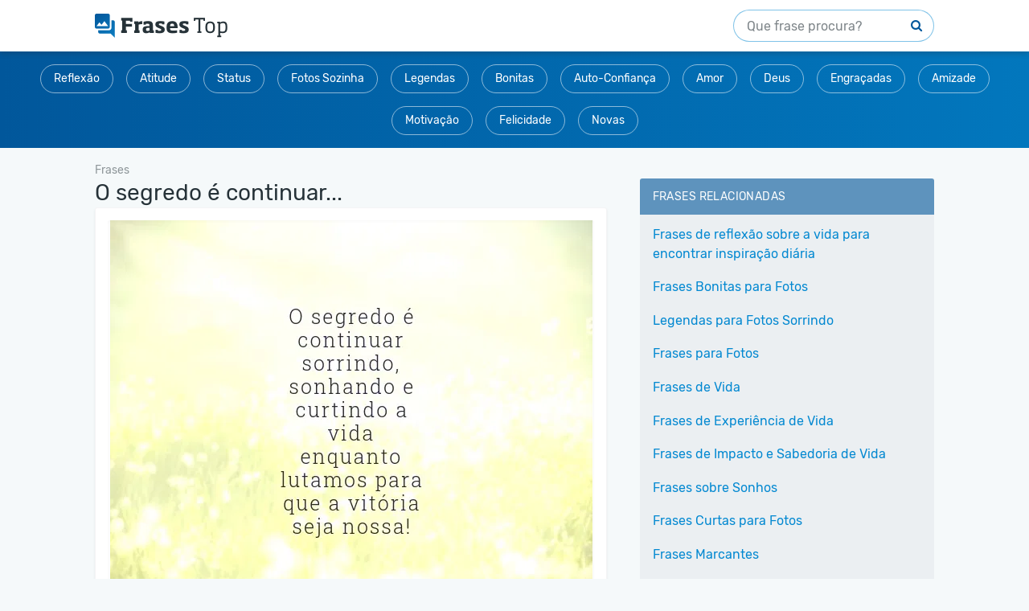

--- FILE ---
content_type: text/html; charset=UTF-8
request_url: https://www.frasestop.com/o-segredo-e-continuar-sorrindo-sonhando-e/
body_size: 11562
content:
<!DOCTYPE html>
<html lang="pt-br">
<head>
    <meta charset="utf-8"/>
    <meta http-equiv="X-UA-Compatible" content="IE=edge">
    <meta name="viewport" content="width=device-width, initial-scale=1" />
    <title>O segredo é continuar sorrindo, sonhando e... - FrasesTop</title>
    <meta name="description" content="Frase: O segredo é continuar sorrindo, sonhando e curtindo a vida enquanto lutamos para que a vitória seja nossa!..." />
    <link rel="canonical" href="https://www.frasestop.com/o-segredo-e-continuar-sorrindo-sonhando-e/" />    <meta property="og:image" content="https://cdn.frasestop.com/imagem/os/eg/o-segredo-e-continuar-sorrindo-sonhando-e.png?t=2290827530" />
    <meta property="og:type" content="article"/>    <meta property="og:site_name" content="Frases Top"/>
    <meta property="og:url" content="https://www.frasestop.com/o-segredo-e-continuar-sorrindo-sonhando-e/" />
    <meta property="og:title" content="O segredo é continuar sorrindo,..."/>
    <meta property="og:description" content="O segredo é continuar sorrindo, sonhando e curtindo a vida enquanto lutamos para que a vitória seja nossa!"/>
    <meta property="og:locale" content="pt_br" />
    <meta name="robots" content="noodp, noydir" />
    <link rel="shortcut icon" href="/favicon.ico">
    <link rel="shortcut icon" type="image/png" sizes="48x48" href="/favicon-48x48.png">
    <link rel="shortcut icon" type="image/png" sizes="32x32" href="/favicon-32x32.png">
    <link rel="shortcut icon" type="image/png" sizes="16x16" href="/favicon-16x16.png">
    <link rel="apple-touch-icon" sizes="180x180" href="/apple-touch-icon.png">
    <link rel="manifest" href="/manifest.json">
    <link rel="mask-icon" href="/safari-pinned-tab.svg" color="#5bbad5">
    <meta name="theme-color" content="#ffffff">

    <script async src="https://cdn.7gra.us/path-tracker-js/v0.js"></script>
            <style>@charset "UTF-8";.mt-2{margin-top:20px}.breadcrumbs,.header-description{display:none;visibility:hidden}@media (min-width:1024px){.breadcrumbs,.header-description{display:block;visibility:visible}}.hide{display:none;visibility:hidden}h1,h2,h3,h4,h5{font-family:"Rubik",sans-serif;font-weight:400;line-height:1.3}h3,h4{font-size:1.125rem}h1{font-size:1.375rem}@media (min-width:1024px){h1{font-size:1.75rem}}h2{font-size:1.25rem}@media (min-width:1024px){h2{font-size:1.375rem}}@media (min-width:1024px){h3{font-size:1.125rem}}h4{font-size:1rem}@media (min-width:1024px){h4{font-size:1rem}}h5{font-size:.83rem}.card-list .title,.header-menu--title,h4{text-transform:uppercase;letter-spacing:.03em}.breadcrumbs,.card-list,.header-info{font-family:"Rubik",sans-serif}.btn{background:0 0;font-size:inherit;line-height:1;border:0;text-decoration:none;-webkit-user-select:none;-moz-user-select:none;-ms-user-select:none;user-select:none;cursor:pointer}.btn,.header-menu--item{padding:0;border-radius:0}.header-menu--item,.search button{font-size:inherit;line-height:1;border:0;text-decoration:none;-webkit-user-select:none;-moz-user-select:none;-ms-user-select:none;user-select:none;cursor:pointer}.btn:focus,.btn:hover,.header-menu--item:focus,.header-menu--item:hover,.search button:focus,.search button:hover{outline:0;-webkit-box-shadow:none;box-shadow:none;text-decoration:none}.btn{color:#01579b}.btn,.header-menu--item{display:inline-block;font:400 .875rem/1 "Rubik",sans-serif;background:rgba(78,102,114,.2);padding:.625rem 1rem;border-radius:2.125rem;-webkit-transition:all .2s ease-in-out;transition:all .2s ease-in-out}@media (min-width:1024px){.btn:hover,.header-menu--item:hover{background:rgba(78,102,114,.3)}}.card-phrase,.hybrid-list-wrap blockquote{*zoom:1;padding:.75rem;border-radius:3px}.card-border,.card-list .list,.card-simple{*zoom:1;padding:.75rem;margin-top:2rem;border-radius:3px}.card-border:after,.card-border:before,.card-list .list:after,.card-list .list:before,.card-phrase:after,.card-phrase:before,.card-simple:after,.card-simple:before,.hybrid-list-wrap blockquote:after,.hybrid-list-wrap blockquote:before{content:" ";display:table}.card-border:after,.card-list .list:after,.card-phrase:after,.card-simple:after,.hybrid-list-wrap blockquote:after{clear:both}@media (min-width:1024px){.card-border,.card-list .list,.card-phrase,.card-simple,.hybrid-list-wrap blockquote{padding:1rem}}.card-phrase,.hybrid-list-wrap blockquote{background:#fff;-webkit-box-shadow:0 2px 3px 0 rgba(38,50,56,.08),inset 0 0 0 1px rgba(38,50,56,.05);box-shadow:0 2px 3px 0 rgba(38,50,56,.08),inset 0 0 0 1px rgba(38,50,56,.05)}body,html{font-size:16px}html{-ms-text-size-adjust:100%;-webkit-text-size-adjust:100%;min-height:100%}body{margin:0;background:#f5f9fa;color:#263238;font-family:Helvetica,Arial,sans-serif;line-height:1.5}.card-phrase .phrase-item>span,.hybrid-list-wrap blockquote .phrase-item>span,article,aside,details,figcaption,figure,footer,header,main,menu,nav,section{display:block}figure{margin:1em 40px}hr{-webkit-box-sizing:content-box;box-sizing:content-box;height:0;overflow:visible}code,kbd,pre,samp{font-family:monospace,monospace;font-size:1em}a{background-color:transparent;-webkit-text-decoration-skip:objects;color:#0288d1;text-decoration:none}a:active,a:hover{outline-width:0}abbr[title]{border-bottom:none;-webkit-text-decoration:underline dotted;text-decoration:underline dotted}b,strong{font-weight:700}dfn{font-style:italic}mark{background-color:#ff0;color:#000}small{font-size:80%;font-size:.875rem}sub,sup{font-size:75%;line-height:0;position:relative;vertical-align:baseline}sub{bottom:-.25em}sup{top:-.5em}audio,canvas,video{display:inline-block}audio:not([controls]){display:none;height:0}img{border-style:none;max-width:100%}svg:not(:root){overflow:hidden}button,optgroup{font-family:sans-serif;font-size:100%}button,input,optgroup,select{line-height:1.15;margin:0}textarea{margin:0}button,input{overflow:visible}button,select{text-transform:none}[type=reset],[type=submit],button,html [type=button]{-webkit-appearance:button}[type=button]::-moz-focus-inner,[type=reset]::-moz-focus-inner,[type=submit]::-moz-focus-inner,button::-moz-focus-inner{border-style:none;padding:0}[type=button]:-moz-focusring,[type=reset]:-moz-focusring,[type=submit]:-moz-focusring,button:-moz-focusring{outline:1px dotted ButtonText}fieldset{border:1px solid silver;margin:0 2px;padding:.35em .625em .75em}legend{color:inherit;display:table;max-width:100%;white-space:normal}progress{display:inline-block;vertical-align:baseline}textarea{overflow:auto}[type=checkbox],[type=radio],legend{-webkit-box-sizing:border-box;box-sizing:border-box;padding:0}[type=number]::-webkit-inner-spin-button,[type=number]::-webkit-outer-spin-button{height:auto}[type=search]{-webkit-appearance:textfield;outline-offset:-2px}[type=search]::-webkit-search-cancel-button,[type=search]::-webkit-search-decoration{-webkit-appearance:none}::-webkit-file-upload-button{-webkit-appearance:button;font:inherit}summary{display:list-item}[hidden],template{display:none}*,:after,:before{-webkit-box-sizing:border-box;box-sizing:border-box}img:not(.phrase-image-img){height:auto}@media (max-width:1024px){img{height:auto}}@font-face{font-family:'Rubik';font-style:normal;font-weight:400;src:url(/assets/fonts/rubik-regular.eot);src:local("Rubik"),local("Rubik-Regular"),url(/assets/fonts/rubik-regular.eot?#iefix) format("embedded-opentype"),url(/assets/fonts/rubik-regular.woff2) format("woff2"),url(/assets/fonts/rubik-regular.woff) format("woff"),url(/assets/fonts/rubik-regular.ttf) format("truetype"),url(/assets/fonts/rubik-regular.svg#Rubik) format("svg")}h1,h2,h3,h4,h5{color:#263238}blockquote,ol,p,ul{margin:1.5em 0}ol,ul{padding:0;margin-left:1rem}input,select,textarea{-webkit-appearance:none;-moz-appearance:none;appearance:none;display:block;background:#fff;border:1px solid rgba(2,136,209,.5);padding:.625rem .75rem;border-radius:3px;color:#263238;font:400 16px/1 "Rubik",sans-serif}input.placeholder,select.placeholder,textarea.placeholder{font-size:.875rem;color:rgba(38,50,56,.6);font:400 16px/1 "Rubik",sans-serif}input:-moz-placeholder,input::-moz-placeholder,select:-moz-placeholder,select::-moz-placeholder,textarea:-moz-placeholder,textarea::-moz-placeholder{font-size:.875rem;color:rgba(38,50,56,.6);font:400 16px/1 "Rubik",sans-serif}input:-ms-input-placeholder,select:-ms-input-placeholder,textarea:-ms-input-placeholder{font-size:.875rem;color:rgba(38,50,56,.6);font:400 16px/1 "Rubik",sans-serif}input::-webkit-input-placeholder,select::-webkit-input-placeholder,textarea::-webkit-input-placeholder{font-size:.875rem;color:rgba(38,50,56,.6);font:400 16px/1 "Rubik",sans-serif}textarea{height:auto;line-height:1.3;resize:vertical}.btn-menu{height:30px}@media (min-width:1024px){.btn-menu{display:none;visibility:hidden}}.btn-menu i{font-size:.5rem}label{display:block;margin-bottom:.3rem;font-size:.8125rem}.container{max-width:1060px;margin-left:auto;margin-right:auto;padding-left:.5rem;padding-right:.5rem}.container:after{content:" ";display:block;clear:both}.main-content{position:relative;margin-bottom:1.875rem}@media (min-width:1024px){.main-content{width:61.05769%;float:left;margin-right:3.84615%}}.sidebar{*zoom:1}.sidebar:after,.sidebar:before{content:" ";display:table}.sidebar:after{clear:both}@media (min-width:1024px){.sidebar{width:35.09615%;float:right;margin-right:0}}#header{background:#fff;-webkit-box-shadow:0 4px 6px 0 rgba(38,50,56,.2);box-shadow:0 4px 6px 0 rgba(38,50,56,.2);padding:12px 1.5rem;position:relative;z-index:2}#header .header-wrap{display:-webkit-box;display:-ms-flexbox;display:flex;-webkit-box-orient:horizontal;-webkit-box-direction:normal;-ms-flex-flow:row wrap;flex-flow:row wrap;-webkit-box-align:center;-ms-flex-align:center;align-items:center}.logo{-webkit-box-flex:1;-ms-flex:1 auto;flex:1 auto}@media (max-width:480px){#header{padding:.4375rem 1rem .375rem}.logo{text-align:center}}.logo img{vertical-align:middle}@media (min-width:1024px){.logo img{width:auto;height:30px}}.search input{border:1px solid rgba(2,136,209,.5)}@media (max-width:1023px){.search{margin-top:.5rem;-webkit-box-flex:1;-ms-flex:1 auto;flex:1 auto}.search input,.search>form{width:100%}}@media (min-width:1024px){.search{display:-webkit-box;display:-ms-flexbox;display:flex;-webkit-box-align:center;-ms-flex-align:center;align-items:center}}#taboola-ads-thumbnails>div,.search>form{position:relative}.search input{height:40px;padding-right:40px;padding-left:1rem;border-radius:40px}@media (min-width:1024px){.search input{width:250px}}.search button{position:absolute;right:2px;top:0;padding:0;border-radius:0 2px 2px 0;color:#01579b;background:0 0;width:40px;height:40px;text-align:center;font-size:.875rem}.header-description,.search>form{-webkit-box-flex:1;-ms-flex:1 auto;flex:1 auto}.header-description{vertical-align:middle;font-family:"Rubik",sans-serif;color:rgba(38,50,56,.6);font-size:.8125rem;margin-right:1.5rem}.header-menu{background:-webkit-gradient(linear,right top,left top,from(#0277bd),to(#01579b));background:linear-gradient(to left,#0277bd 0%,#01579b 100%);text-align:center;margin-bottom:1rem;position:relative;font-size:0}@media (min-width:1024px){.header-menu{margin-bottom:2rem}}.header-menu-w{padding:.5rem}@media (min-width:1024px){.header-menu-w{padding:.5rem}.header-menu-w--home{padding:1rem .5rem .5rem}}.header-menu--item{margin-right:.5rem;background:0 0;color:#fff;border:1px solid rgba(255,255,255,.54)}@media (min-width:1024px){.header-menu--item{margin:.5rem}}.header-menu--title{display:inline-block;font-size:.875rem;line-height:1;margin:0 .5rem 0 0;font-weight:400;color:rgba(255,255,255,.8)}@media (min-width:1024px){.header-menu--title{font-size:16px;margin:0 0 .5rem;display:block}}@media (max-width:1023px){.header-menu:before{content:'';position:absolute;right:0;top:1px;bottom:1px;width:60px;z-index:99;background-image:-webkit-gradient(linear,right top,left top,from(#0288d1),to(rgba(2,136,209,0)));background-image:linear-gradient(to left,#0288d1,rgba(2,136,209,0))}.header-menu-w{overflow-x:auto;-webkit-overflow-scrolling:touch;white-space:nowrap;padding-right:3.125rem}}.page-header{*zoom:1;position:relative;margin-bottom:1rem}.page-header:after,.page-header:before{content:" ";display:table}.page-header:after{clear:both}@media (min-width:1024px){.page-header{margin-bottom:2rem}.page-header--frase .page-title,.page-header--lista .page-title{float:left}}.page-social{margin-top:.5rem}@media (min-width:1024px){.page-social{margin-top:0;float:right}.page-social .sg-social>div:not(:first-child){margin-left:.625rem}.page-social .sg-social>div:not(:last-child){margin-right:0}}.hybrid-list-wrap figure,.page-title{margin:0}.header-info{margin:.5rem 0 1rem;font-size:.875rem;color:#4e6672}.page-header--pages{margin-bottom:.5rem}.main-content--pages .card-simple{font-size:.875rem;line-height:1.75}.hybrid-list-wrap{font-family:Helvetica,Arial,sans-serif}.hybrid-list-wrap h2,.hybrid-list-wrap h3,.hybrid-list-wrap h4{font-family:"Rubik",sans-serif;text-transform:initial;letter-spacing:initial;margin-bottom:0}.hybrid-list-wrap h2+blockquote,.hybrid-list-wrap h2+p,.hybrid-list-wrap h3+blockquote,.hybrid-list-wrap h3+p,.hybrid-list-wrap h4+blockquote,.hybrid-list-wrap h4+p{margin-top:10px}.hybrid-list-wrap p+blockquote{margin-top:-10px}.hybrid-list-wrap blockquote{margin:2rem 0}.hybrid-list-wrap ol,.hybrid-list-wrap ul{margin:15px 0 20px 30px}.hybrid-list-wrap ol+blockquote,.hybrid-list-wrap ul+blockquote{margin-top:0}.hybrid-list-wrap figure.right{text-align:right}.hybrid-list-wrap figure.center{text-align:center}.hybrid-list-wrap caption,.hybrid-list-wrap figure figcaption{font-size:14px;color:#616b70}.hybrid-list-wrap .table-wrap{min-height:.01%;overflow-x:auto;overflow-y:hidden;-webkit-overflow-scrolling:touch;-ms-overflow-style:-ms-autohiding-scrollbar;display:block;margin:1em 0}.hybrid-list-wrap table{border-collapse:collapse;border-spacing:0;width:100%;line-height:1.3;text-align:left;margin:0;background:#fff}.hybrid-list-wrap caption{text-align:left;font-weight:700;-webkit-font-smoothing:antialiased;padding-bottom:3px}.hybrid-list-wrap td,.hybrid-list-wrap th{font-size:14px;padding:5px 3px;border-color:rgba(78,102,114,.2);vertical-align:top}.hybrid-list-wrap td *,.hybrid-list-wrap th *{font-size:14px}.card-simple{border:1px solid rgba(78,102,114,.12);background:#fff}.card-simple>:first-child{margin-top:0}.card-simple>:last-child{margin-bottom:0}.card-no-margin,.card-phrase .phrase-item,.hybrid-list-wrap blockquote .phrase-item{margin:0}.card-phrase,.hybrid-list-wrap blockquote{margin-top:2rem}.card-phrase .see-more-btn,.hybrid-list-wrap blockquote .see-more-btn{float:left;position:absolute;right:14px;border-radius:4px;padding:4px 10px;background-color:#ccc;color:#fff;text-decoration:none}.card-phrase .phrase-image,.hybrid-list-wrap blockquote .phrase-image{position:relative;margin-bottom:1rem;text-align:center;font-size:0;border-radius:2px;overflow:hidden}.card-phrase .phrase-image:after,.hybrid-list-wrap blockquote .phrase-image:after{content:'';display:inline-block;position:absolute;width:100%;height:100%;-webkit-box-shadow:inset 0 0 5px rgba(0,0,0,.05);box-shadow:inset 0 0 5px rgba(0,0,0,.05);top:0;left:0}.card-phrase .phrase-image a,.hybrid-list-wrap blockquote .phrase-image a{position:relative;z-index:1;display:inline-block;width:100%;background:#fafafa;background-image:url(/assets/img/loading.svg);background-repeat:no-repeat;background-position:center;background-size:48px}.card-phrase .phrase-image img,.hybrid-list-wrap blockquote .phrase-image img{opacity:1;-webkit-transition:opacity .3s ease-in-out;transition:opacity .3s ease-in-out}.card-phrase .phrase-image img.img-invisible,.hybrid-list-wrap blockquote .phrase-image img.img-invisible{opacity:0}.card-phrase .hybrid-list-wrap blockquote p,.card-phrase .phrase-title,.hybrid-list-wrap blockquote .card-phrase p,.hybrid-list-wrap blockquote .phrase-title,.hybrid-list-wrap blockquote p{margin:0;color:#263238;text-decoration:none;font-size:1.125rem}.card-phrase .phrase-author,.hybrid-list-wrap blockquote .phrase-author{font-size:.875rem;margin:.5rem 0;color:rgba(38,50,56,.6)}.card-phrase.card-detail,.hybrid-list-wrap blockquote.card-detail{margin-top:0}.card-phrase.card-detail .page-social,.hybrid-list-wrap blockquote.card-detail .page-social{float:none;margin-top:1.2rem;min-height:32px}.card-phrase.card-detail .page-social .sg-social,.hybrid-list-wrap blockquote.card-detail .page-social .sg-social{float:left;min-height:32px;padding-right:15px}.card-phrase.card-detail .page-social .total-shares,.hybrid-list-wrap blockquote.card-detail .page-social .total-shares{color:#a5a5a5;padding-left:0;padding-top:10px;float:left}@media (max-width:570px){.card-phrase.card-detail,.hybrid-list-wrap blockquote.card-detail{margin:0 -8px;padding-top:0}.card-phrase.card-detail .phrase-image,.hybrid-list-wrap blockquote.card-detail .phrase-image{margin:0 -12px 10px}.card-phrase.card-detail .page-social .sg-social,.hybrid-list-wrap blockquote.card-detail .page-social .sg-social{padding-right:5px}}@media (max-width:480px){.card-phrase:not(.card-detail) .phrase-image,.hybrid-list-wrap blockquote:not(.card-detail) .phrase-image{border-radius:2px 2px 0 0;left:-12px;top:-12px;margin-bottom:0;width:calc(100% + 24px)}}.related-title{margin:25px 0 0;padding:.75rem 1rem;background:#6694be;color:#fff;display:block;font-size:.875rem;font-family:"Rubik",sans-serif;text-transform:uppercase;border-radius:3px 3px 0 0}.related-phrases{clear:both;overflow:hidden;padding:0 0 4px;margin:0}.related-phrases .thumbnail{float:left;width:49%;height:190px;margin-top:2%;-webkit-box-shadow:0 2px 3px 0 rgba(38,50,56,.15),inset 0 0 0 1px rgba(38,50,56,.1);box-shadow:0 2px 3px 0 rgba(38,50,56,.15),inset 0 0 0 1px rgba(38,50,56,.1)}.related-phrases .thumbnail:nth-child(2n){width:49%;margin-left:2%}.related-phrases .thumbnail img{border-radius:3px;height:100%;width:100%;-o-object-fit:cover;object-fit:cover}@media (max-width:570px){.related-phrases .thumbnail{height:140px}.title-detail{font-family:Helvetica,Arial,sans-serif;margin-top:-8px;font-size:.75rem;color:#4e6672;padding:4px 0 8px}}.card-social{margin-top:1rem}.page-social .sg-social{float:left}@media (max-width:570px){.page-social .sg-social{float:none}}@media (min-width:1024px){.page-social .sg-social{float:none}}.page-social .total-shares{font-size:11px;float:left;padding:8px 0 0}@media (min-width:570px){.page-social .total-shares{padding:9px 0 0 10px}}@media (min-width:1024px){.page-social .total-shares{text-align:right;padding:6px 0 0;float:none}}.footer-card{display:inline-block;width:100%}.footer-card--social{display:inline-block;min-height:68px}@media (min-width:768px){.footer-card--social{min-height:46px}}.footer-card--social .card-social,.footer-card--social .total-shares{float:left}.footer-card--btns,.footer-card--social .total-shares{display:none;visibility:hidden}.busca-frases .card-phrase:first-child,.busca-frases .hybrid-list-wrap blockquote:first-child,.hybrid-list-wrap .busca-frases blockquote:first-child,.hybrid-list-wrap .lista-frases blockquote:first-child,.hybrid-list-wrap .main-content--home blockquote:first-child,.lista-frases .card-phrase:first-child,.lista-frases .hybrid-list-wrap blockquote:first-child,.main-content--home .card-phrase:first-child,.main-content--home .hybrid-list-wrap blockquote:first-child{margin-top:0}.card-border{border:1px solid rgba(78,102,114,.2)}.card-list .list{margin-top:0;margin-bottom:2rem;background:#ebeff2}.card-list--white .list{background:#fff}.card-list .title{font-size:.875rem;font-family:"Rubik",sans-serif}.card-list .title-out{color:#4e6672;padding:.75rem 1rem}.card-list .title-in{margin:-.75rem -.75rem .5rem;padding:.75rem 1rem;background:rgba(1,87,155,.6);color:#fff;border-radius:3px 3px 0 0}@media (min-width:1024px){.card-list .title-in{margin:-1rem -1rem .5rem}}.card-list .viewall{float:right;font-size:.75rem;line-height:1;text-transform:uppercase;margin-top:.25rem;-webkit-user-select:none;-moz-user-select:none;-ms-user-select:none;user-select:none}.card-list .item:not(:last-child){padding-bottom:.5rem}.card-list .item a{display:inline-block;padding:.3rem 0}.card-list .item--last{border-top:1px solid rgba(78,102,114,.2);text-transform:uppercase;font-size:.875rem;letter-spacing:.03em;padding-top:.5rem}.card-list .item--last a{color:#01579b}.breadcrumbs{font-size:.875rem;margin-top:-1rem}.breadcrumbs a,.breadcrumbs i{display:inline-block;vertical-align:middle;color:rgba(38,50,56,.5)}.breadcrumbs i{margin:0 3px;text-align:center;font-size:.5rem}.sg-social{display:none;visibility:hidden}.page-social{min-height:30px}.ad-mrec{*zoom:1;text-align:center;padding-top:20px;min-width:336px;height:300px;margin-top:1.5rem;margin-bottom:1.5rem}.ad-mrec:after,.ad-mrec:before{content:" ";display:table}.ad-mrec:after{clear:both}.ad-mrec div{position:relative;display:inline-block;width:100%;height:250px}#taboola-ads-thumbnails>div:before,.ad-mrec div:before,.ad-sidebar div:before{content:'PUBLICIDADE';font-family:Helvetica,Arial,sans-serif;font-size:.5625rem;color:#7f7f7f;text-align:center;display:block;height:20px;line-height:20px;position:absolute;left:0;right:0;top:-20px}@media (max-width:1023px){.ad-mrec{margin-left:-.5rem;margin-right:-.5rem;width:auto;float:none;text-align:center}.ad-mrec div{display:inline-block}}@media (max-width:339px){.ad-mrec{min-width:300px;height:270px}.ad-mrec div{width:300px;height:250px}}.ad-sidebar,.ad-sidebar div{min-width:160px;min-height:250px}.ad-sidebar{*zoom:1;text-align:center;margin:0 auto;margin-bottom:2rem}.ad-sidebar:after,.ad-sidebar:before{content:" ";display:table}.ad-sidebar:after{clear:both}.ad-sidebar div{position:relative;display:inline-block}#taboola-ads-thumbnails,.ad-sidebar{padding-top:20px}</style>
        
    <link rel="alternate" type="application/rss+xml" title="Frases Top" href="https://www.frasestop.com/rss/" />

    <script>(function(w,d,s,l,i){w[l]=w[l]||[];w[l].push({'gtm.start':new Date().getTime(),event:'gtm.js'});var f=d.getElementsByTagName(s)[0],j=d.createElement(s),dl=l!='dataLayer'?'&l='+l:'';j.async=true;j.src='https://www.googletagmanager.com/gtm.js?id='+i+dl;f.parentNode.insertBefore(j,f);})(window,document,'script','dataLayer','GTM-5PJ8X45');</script>    <script>
        window.dataLayer = window.dataLayer || [];
                    dataLayer.push({'contentGroup1': 'Detalhe'});
            </script>

    <script async defer src="https://securepubads.g.doubleclick.net/tag/js/gpt.js"></script><script>var googletag=window.googletag||{cmd:[]};if(window.localStorage && !window.localStorage.getItem("sg_gpt_event")){window.localStorage.setItem("sg_gpt_event",Math.floor((Math.random()*100)+1)<=10?1:0);}!function(a9,a,p,s,t,A,g){if(a[a9])return;function q(c,r){a[a9]._Q.push([c,r])}a[a9]={init:function(){q('i',arguments)},fetchBids:function(){q('f',arguments)},setDisplayBids:function(){},targetingKeys:function(){return[]},_Q:[]};A=p.createElement(s);A.async=!0;A.src=t;g=p.getElementsByTagName(s)[0];g.parentNode.insertBefore(A,g)}('apstag',window,document,'script','//c.amazon-adsystem.com/aax2/apstag.js'); apstag.init({pubID: '031d2526-e3d7-48d3-94fd-8cec14da13e5',adServer: 'googletag', simplerGPT: true});</script>
    
    <!--[if lt IE 9]>
    <script src="https://oss.maxcdn.com/html5shiv/3.7.2/html5shiv.min.js"></script>
    <script src="https://oss.maxcdn.com/respond/1.4.2/respond.min.js"></script>
    <![endif]-->

</head>
<body>
    <noscript><iframe src="https://www.googletagmanager.com/ns.html?id=GTM-5PJ8X45" height="0" width="0" style="display:none;visibility:hidden"></iframe></noscript>    <script>
                  var _comscore = _comscore || [];
                  _comscore.push({
                    c1: "2", c2: "21145335",
                    options: {
                      enableFirstPartyCookie: true,
                      bypassUserConsentRequirementFor1PCookie: true
                    }
                  });
                  (function () {
                    var s = document.createElement("script"), el = document.getElementsByTagName("script")[0]; s.async = true;
                    s.src = "https://sb.scorecardresearch.com/cs/21145335/beacon.js";
                    el.parentNode.insertBefore(s, el);
                  })();
                </script>
            <noscript id="deferred-styles">
            <link rel="stylesheet" type="text/css" href="https://cdn.frasestop.com/assets/ftop_044.css">
        </noscript>
    
    <header id="header">
        <div class="header-wrap container">
            <div class="logo">
                <a href="/">
                    <picture>
                        <!--[if IE 9]><video style="display: none;"><![endif]-->

                        <source media="(max-width: 1023px)" srcset="https://cdn.frasestop.com/assets/img/logo-m.png, https://cdn.frasestop.com/assets/img/logo-m@2x.png 2x, https://cdn.frasestop.com/assets/img/logo-m@3x.png 3x">
                        <source srcset="https://cdn.frasestop.com/assets/img/logo-d.png, https://cdn.frasestop.com/assets/img/logo-d@2x.png 2x, https://cdn.frasestop.com/assets/img/logo-d@3x.png 3x">

                        <!--[if IE 9]></video><![endif]-->

                        <img src="https://cdn.frasestop.com/assets/img/logo-d.png" alt="Frases Top" width="150" height="27">
                    </picture>
                </a>
            </div>

            <div class="search">
                                <form id="search-form" action="/busca.php" method="get">
                    <input type="text" name="q" id="busca" placeholder="Que frase procura?" value="" />
                    <button type="submit"><i></i></button>
                </form>
            </div>


        </div>
    </header>
<nav class="header-menu">
    <div class="header-menu-w">

                        <a class="header-menu--item" href="/frases-de-reflexao/">Reflexão</a>
                            <a class="header-menu--item" href="/frases-de-atitude/">Atitude</a>
                            <a class="header-menu--item" href="/frases-status/">Status</a>
                            <a class="header-menu--item" href="/fotos-sozinha/">Fotos Sozinha</a>
                            <a class="header-menu--item" href="/legendas-fotos/">Legendas</a>
                            <a class="header-menu--item" href="/frases-bonitas/">Bonitas</a>
                            <a class="header-menu--item" href="/frases-de-auto-confianca/">Auto-Confiança</a>
                            <a class="header-menu--item" href="/frases-de-amor/">Amor</a>
                            <a class="header-menu--item" href="/frases-deus/">Deus</a>
                            <a class="header-menu--item" href="/frases-engracadas/">Engraçadas</a>
                            <a class="header-menu--item" href="/frases-de-amizade/">Amizade</a>
                            <a class="header-menu--item" href="/frases-de-motivacao/">Motivação</a>
                            <a class="header-menu--item" href="/frases-de-felicidade/">Felicidade</a>
                            <a class="header-menu--item" href="/recentes/">Novas</a>
                                                                                
    </div>
</nav>

<div id="container" class="container">

    <div itemscope itemtype="https://schema.org/BreadcrumbList" class="breadcrumbs"> <span itemprop="itemListElement" itemscope itemtype="https://schema.org/ListItem" >
                    <a itemprop="item" href="/">
                    <span itemprop="name" >Frases</span>
                    <meta itemprop="url" content="/" />
                    <meta itemprop="position" content="1" />
                    </a></span></div>
<main id="main" class="main-content ">
    <h1 class="page-title title-detail">O segredo é continuar...</h1>
    <div class="card-phrase card-detail" data-id="8789">
                    <div class="phrase-image">
                <img class="phrase-image-img lazyload"
                     onerror="this.src='/assets/img/ImageNotFound.png'"
                     loading=eager
                     src="https://cdn.frasestop.com/imagem/os/eg/o-segredo-e-continuar-sorrindo-sonhando-e.jpg?blur=99"
                     data-src="https://cdn.frasestop.com/imagem/os/eg/o-segredo-e-continuar-sorrindo-sonhando-e.jpg"
                     alt="O segredo é continuar..."
                     width="600"
                     height="500"/>
            </div>
                <p id="frase" class="phrase-title">
            O segredo é continuar sorrindo, sonhando e curtindo a vida enquanto lutamos para que a vitória seja nossa!        </p>
                <div class="footer-card">
            <div class="footer-card--social">
                <div class="card-social">
            <div class="sg-social-hidden sg-social"  data-url="/o-segredo-e-continuar-sorrindo-sonhando-e/" data-text-selector-id="frase" data-media="https://cdn.frasestop.com/imagem/os/eg/o-segredo-e-continuar-sorrindo-sonhando-e.jpg"><div class="sg-facebook-share"><button class="sg-facebook-btn sg-icon-only" title="Compartilhar | Facebook">
                            <span class="icon-sg-social icon-sg-social-facebook"></span>
                            
                        </button></div><div class="sg-whatsapp-share"><button class="sg-whatsapp-btn sg-icon-only" title="Enviar | WhatsApp">
                            <span class="icon-sg-social icon-sg-social-whatsapp"></span>
                            
                        </button></div><div class="sg-pinterest-share"><button class="sg-pinterest-btn sg-icon-only" title="Salvar | Pinterest">
                            <span class="icon-sg-social icon-sg-social-pinterest"></span>
                            
                        </button></div><div class="sg-twitter-share"><button class="sg-twitter-btn sg-icon-only" title="Tweetar">
                            <span class="icon-sg-social icon-sg-social-twitter"></span>
                            
                        </button></div><div class="sg-sms-share"><button class="sg-sms-btn sg-icon-only" title="  | Sms">
                            <span class="icon-sg-social icon-sg-social-sms"></span>
                            
                        </button></div><div class="sg-fbmessenger-share"><button class="sg-fbmessenger-btn sg-icon-only" title="Enviar | Facebook Messenger">
                            <span class="icon-sg-social icon-sg-social-fbmessenger"></span>
                            
                        </button></div></div>                </div>
                                <div class="total-shares">
                    45 compartilhamentos                </div>
                            </div>
            <div id="sg-feedback" class="sg-feedback sg-feedback-smiles sg-feedback-smiles--align-c mt-2"></div>
<script async src="https://cdn.7gra.us/feedback-css/smile-v2.js"></script>
<script async src="https://cdn.7gra.us/feedback/v2.js"></script>
<script>
    window.onload = function() {
        new Feedback({
            environment: "production",
            project_id: 9,
            project_name: "frasestop.com",
            author_id:  "",
            author_name: "",
            content_type: "phrase",
            content_id:  "8789",
            content_url: "/o-segredo-e-continuar-sorrindo-sonhando-e/",
            content_title: "O segredo é continuar sorrindo, sonhando e... - FrasesTop",

            rating_title: {
                element: "div",
                id: "rating-title",
                class: "sg-feedback__rating-title",
                text: "Gostou?",
                visible: true,
            },
            rating_option_radio: {
                options: [
                    {
                        type: "positive",
                        class: "sg-feedback__rating-label--positive icon-smile-positive",
                        text: "",
                        value: "100",
                        improvement_title: "Obrigado. Como podemos melhorar?",
                        improvement_comment_placeholder: "Escreva aqui para que possamos melhorar",
                        improvement_options: []
                    },
                    {
                        type: "negative",
                        class: "sg-feedback__rating-label--positive icon-smile-negative",
                        text: "",
                        value: "0",
                        improvement_title: "Obrigado. Como podemos melhorar?",
                        improvement_comment_placeholder: "Escreva aqui para que possamos melhorar",
                        improvement_options: null
                    }
                ]
            }
        });
    }
</script>
        </div>
    </div>

    <style> @media (min-width:0px){#div-gpt-ad-1426179845686-2 > div{width:0;height:0;}#div-gpt-ad-1426179845686-2{height:0;}}@media (min-width:320px){#div-gpt-ad-1426179845686-2 > div{width:0;height:0;}#div-gpt-ad-1426179845686-2{height:0;}}@media (min-width:356px){#div-gpt-ad-1426179845686-2 > div{width:336px;height:320px;}#div-gpt-ad-1426179845686-2{height:320px;}}#div-gpt-ad-1426179845686-2{position:sticky;padding:0px;padding-top:20px;z-index:0;overflow:hidden;}#div-gpt-ad-1426179845686-2::before{z-index:-1;}#div-gpt-ad-1426179845686-2 > div{margin:auto;position:unset;}#div-gpt-ad-1426179845686-2 > div::before, #div-gpt-ad-1426179845686-2::after{top:0;position:absolute;}</style><div id="div-gpt-ad-1426179845686-2" class="ad-unit ad-unit--pt-br ad-mrec detail #div-gpt-ad-1426179845686-2"></div>
            <span class="related-title">Veja Também</span>
        <div class="related-phrases">
            
                <div class="thumbnail">
                    <a href="/vou-pela-vida-sorrindo-e-com-calma-pois-a-pressa/">
                        <img src="https://cdn.frasestop.com/imagem/vo/up/vou-pela-vida-sorrindo-e-com-calma-pois-a-pressa.jpg"
                             alt="Vou pela vida sorrindo e..." width="600" height="500"
                        />
                    </a>
                </div>

                
                <div class="thumbnail">
                    <a href="/e-sorrindo-que-a-gente-esquece-as-amarguras-da/">
                        <img src="https://cdn.frasestop.com/imagem/es/or/e-sorrindo-que-a-gente-esquece-as-amarguras-da.jpg"
                             alt="É sorrindo que a gente..." width="600" height="500"
                        />
                    </a>
                </div>

                
                <div class="thumbnail">
                    <a href="/pode-nem-sempre-haver-motivos-mas-vou-sorrindo/">
                        <img src="https://cdn.frasestop.com/imagem/po/de/pode-nem-sempre-haver-motivos-mas-vou-sorrindo.jpg"
                             alt="Pode nem sempre haver..." width="600" height="500"
                        />
                    </a>
                </div>

                
                <div class="thumbnail">
                    <a href="/sorrio-mesmo-quando-nao-sinto-vontade-assim-quem/">
                        <img src="https://cdn.frasestop.com/imagem/so/rr/sorrio-mesmo-quando-nao-sinto-vontade-assim-quem.jpg"
                             alt="Sorrio mesmo quando não..." width="600" height="500"
                        />
                    </a>
                </div>

                
                <div class="thumbnail">
                    <a href="/sorrindo-de-dentro-para-fora-e-assim-que-procuro/">
                        <img src="https://cdn.frasestop.com/imagem/so/rr/sorrindo-de-dentro-para-fora-e-assim-que-procuro.jpg"
                             alt="Sorrindo de dentro para..." width="600" height="500"
                        />
                    </a>
                </div>

                
                <div class="thumbnail">
                    <a href="/sorrio-porque-quero-que-a-vida-sorria-para-mim/">
                        <img src="https://cdn.frasestop.com/imagem/so/rr/sorrio-porque-quero-que-a-vida-sorria-para-mim.jpg"
                             alt="Sorrio porque quero que a..." width="600" height="500"
                        />
                    </a>
                </div>

                
                <div class="thumbnail">
                    <a href="/sorrio-perante-a-vida-para-que-ela-saiba-que-me/">
                        <img src="https://cdn.frasestop.com/imagem/so/rr/sorrio-perante-a-vida-para-que-ela-saiba-que-me.jpg"
                             alt="Sorrio perante a vida..." width="600" height="500"
                        />
                    </a>
                </div>

                
                <div class="thumbnail">
                    <a href="/este-sorriso-tem-motivo-aprendi-que-a-vida-e-boa/">
                        <img src="https://cdn.frasestop.com/imagem/es/te/este-sorriso-tem-motivo-aprendi-que-a-vida-e-boa.jpg"
                             alt="Este sorriso tem motivo:..." width="600" height="500"
                        />
                    </a>
                </div>

                        </div>
    
</main>

<script>
    window.addEventListener("load", function () {

        frasesparaface.hit({
            phrase_id: "8789"
        });

    });
</script>


        <div id="sidebar" class="sidebar">

            <div class="card-list">
            <div class="list">
                <div class="title title-in">Frases Relacionadas</div>
                                    <div class="item"><a href="/reflexao-vida/">Frases de reflexão sobre a vida para encontrar inspiração diária</a></div>
                                    <div class="item"><a href="/bonitas-fotos/">Frases Bonitas para Fotos</a></div>
                                    <div class="item"><a href="/legendas-fotos-sorrindo/">Legendas para Fotos Sorrindo</a></div>
                                    <div class="item"><a href="/frases-fotos/">Frases para Fotos</a></div>
                                    <div class="item"><a href="/frases-vida/">Frases de Vida</a></div>
                                    <div class="item"><a href="/frases-experiencia-vida/">Frases de Experiência de Vida</a></div>
                                    <div class="item"><a href="/sabedoria-de-vida/">Frases de Impacto e Sabedoria de Vida</a></div>
                                    <div class="item"><a href="/frases-sobre-sonhos/">Frases sobre Sonhos</a></div>
                                    <div class="item"><a href="/curtas-fotos/">Frases Curtas para Fotos</a></div>
                                    <div class="item"><a href="/frases-marcantes/">Frases Marcantes</a></div>
                                    <div class="item"><a href="/status-foto/">Status para Foto</a></div>
                                    <div class="item"><a href="/frases-vencedor/">Frases de Vencedor</a></div>
                                    <div class="item"><a href="/vida-que-segue/">Frases de Vida que Segue</a></div>
                                    <div class="item"><a href="/frases-vitoria/">Frases de Vitória</a></div>
                                    <div class="item"><a href="/frases-vitoria-conquistas/">Frases de Vitória e Conquistas	</a></div>
                                    <div class="item"><a href="/sorria/">Frases Sorria</a></div>
                                    <div class="item"><a href="/frases-sucesso/">Frases de Sucesso</a></div>
                                    <div class="item"><a href="/vitoria-vida/">Frases de Vitória na Vida</a></div>
                                    <div class="item"><a href="/frases-vencer/">Frases de Vencer</a></div>
                                    <div class="item"><a href="/pensamentos-sobre-vida/">Frases e Pensamentos Sobre a Vida</a></div>
                                    <div class="item"><a href="/imagens-legais-para-status/">Imagens Legais para Status do Whatsapp com Frases</a></div>
                                    <div class="item"><a href="/top-frases-bonitas-fotos-instagram/">Frases Bonitas para Fotos de Instagram</a></div>
                                    <div class="item"><a href="/frases-inteligentes-fotos/">Frases Inteligentes para Fotos</a></div>
                                    <div class="item"><a href="/frases-fotografia/">Frases de Fotografia</a></div>
                                    <div class="item"><a href="/segredos/">Frases sobre Segredos</a></div>
                                    <div class="item"><a href="/frases-incentivadoras/">Frases Incentivadoras</a></div>
                                    <div class="item"><a href="/frases-vencer-vida/">Frases de Vencer na Vida</a></div>
                            </div>
        </div>
    

    <div id="ad-sidebar" class="hidden-xs">
            </div>

    
    
    
</div>
    </div>

    <footer class="footer container">
        <div class="footer-menu">
            <div><a href="/contato/">Contato</a></div>
            <div><a href="/politica-privacidade/">Política de Privacidade</a></div>
            <div><a href="/termos-uso/">Termos de uso</a></div>
            <div><a href="/quem-somos/">Quem Somos</a></div>
            <div><a href="/rss/">RSS</a></div>
            <div><a href="https://www.facebook.com/frasestopbroficial">Facebook</a></div>
            <div><a href="https://www.frasesconemocion.com" rel="nofollow">Frases con Emoción</a></div>
        </div>

        
        <div class="footer-legal">
            <strong>Frases Top:</strong> Frases, mensagens e legendas para status e fotos. &copy; 2011 - 2026 <a class="sg" href="https://www.7graus.com/" rel="co-worker nofollow" target="_blank">7Graus</a>
        </div>

        <div class="toggle-menu">
            <button class="btn btn-menu" id="toggle-menu-footer"><i></i></button>
        </div>

    </footer>

    <div id="bottom-disclaimer">Atenção: o Frases Top não tem qualquer ligação com o Facebook, que é uma marca registrada e todos os direitos estão reservados aos seus proprietários.</div>

    <div style="max-height:50px;width:100%;z-index:2147483647;position:fixed;background:#fff url(https://cdn.7gra.us/gpt/loading.svg) center center/35px no-repeat;left:0;bottom:0px;text-align:center;display:none;box-shadow:0 0 5px 0 rgba(0,0,0,0.2)">
                    <div style="position:fixed;width:29px;height:25px;right:0;bottom:50px;background-color:#fff;-webkit-border-radius:0;-moz-border-radius:0;border-radius:0;-webkit-border-top-left-radius:10px;-moz-border-top-left-radius:10px;border-top-left-radius:10px;z-index:1;box-shadow:0 -2px 2px 0 rgba(0,0,0,0.1)">
                        <svg xmlns="http://www.w3.org/2000/svg" viewBox="0 0 40 40" x="0" y="0" width="24" height="24"><path d="M 10,10 L 30,30 M 30,10 L 10,30" style="stroke:#4f4f4f;fill:transparent;stroke-width:4;"></path></svg>
                    </div>
                    <div id="div-gpt-ad-1510660815811-0" class="ad-unit-sticky--footer #div-gpt-ad-1510660815811-0"></div>
                </div><script>(function(){googletag.cmd.push(function(){var s0;var s1;googletag.cmd.push(function(){googletag.pubads().setTargeting('pathname', window.location.pathname.endsWith("/")&&window.location.pathname!=="/"?window.location.pathname.slice(1,-1):window.location.pathname?window.location.pathname:"/");googletag.pubads().enableLazyLoad({"fetchMarginPercent":200,"renderMarginPercent":100,"mobileScaling":1});googletag.pubads().disableInitialLoad();googletag.enableServices();var sm0=googletag.sizeMapping().addSize([0,0],[]).addSize([320,0],[320,50]).addSize([768,0],[]).build(),sm1=googletag.sizeMapping().addSize([0,0],[]).addSize([320,0],[300,250]).addSize([356,0],[[336,280],[300,250]]).build();var ss0=[320,50],ss1=[[336,280],[300,250]];s0=googletag.defineSlot('/1062898/Frasesparaface_Sticky_320x50',ss0,'div-gpt-ad-1510660815811-0').defineSizeMapping(sm0).addService(googletag.pubads()),s1=googletag.defineSlot('/1062898/FrasesFace_New_Mrec_Bottom_ROS',ss1,'div-gpt-ad-1426179845686-2').defineSizeMapping(sm1).addService(googletag.pubads());var slots=[s0,s1];function getCookieValueByName(name) {
                    var match = document.cookie.match(new RegExp("(^| )" + name + "=([^;]+)"));
                    return match ? match[2] : "";
                }var esbs = false;var sg_gpt_sb = getCookieValueByName('sg_gpt_sb') === '0';hsbs=function(){this.parentNode.style.display="none";document.body.style.paddingBottom="";dsbs();localStorage.setItem("sg_gpt_sb",0);var d = new Date(); d = new Date(d.getTime() + 1000 * 7200);document.cookie = "sg_gpt_sb=0; SameSite=None; Secure;expires="+ d.toGMTString() + ";";},ssbs=function(e){var a=document.getElementById("div-gpt-ad-1510660815811-0").parentNode;a.style.display="";document.body.style.paddingBottom="76px";var cb=document.createElement("div");cb.style.clear="both";document.body.appendChild(cb);a.children[0].addEventListener("click",hsbs)},dsbs=function(){googletag.destroySlots([s0]);for(i=slots.length-1;i>=0;--i)if(slots[i]===s0)slots.splice(i,1)};if(sg_gpt_sb){dsbs();}else{googletag.pubads().addEventListener("slotOnload",function(e){if(e.slot === s0 && !esbs) { ssbs(); }});googletag.pubads().addEventListener("slotRenderEnded",function(e){if(e.slot === s0) { esbs = e.isEmpty; }})}slots.forEach(function(s){googletag.display(s.getSlotElementId())}); var gae=function(e,s){if(!window.localStorage || window.localStorage.getItem("sg_gpt_event")!=="1")return;if(typeof gtag!=="undefined"){gtag("event",e,{event_category:"Sg_GPT",event_label:s.getAdUnitPath(),non_interaction:true})}else if(typeof ga!=="undefined")ga("send","event","Sg_GPT",e,s.getAdUnitPath(),0,{nonInteraction:true})};googletag.pubads().addEventListener("impressionViewable",function(e){gae("ImpressionViewable",e.slot)});googletag.pubads().addEventListener("slotRenderEnded",function(e){gae("SlotRenderEnded",e.slot)});window.Sg_GPT_get_slots=function(){return slots};});googletag.cmd.push(function(){
            apstag.fetchBids({slots: [s0,s1], timeout: 2000},
            function(bids) {
                googletag.cmd.push(function(){
                    apstag.setDisplayBids();
                    googletag.pubads().refresh([s0,s1]);
                });
            });
            });});})()</script>        <script>
            ! function() {
                var e = function() {
                        var e = document.getElementById("deferred-styles"),
                            n = document.createElement("div");
                        n.innerHTML = e.textContent, document.body.appendChild(n), e.parentElement.removeChild(e)
                    },
                    n = window.requestAnimationFrame || window.mozRequestAnimationFrame || window.webkitRequestAnimationFrame || window.msRequestAnimationFrame;
                n ? n(function() {
                    window.setTimeout(e, 0)
                }) : window.addEventListener("load", e)
            }();

        </script>
    
    <script type="module">
        (async () => {
            if ('loading' in HTMLImageElement.prototype) {
                const allLazyloadImages = document.querySelectorAll("img[loading]");
                allLazyloadImages.forEach(img => {
                    img.src = img.dataset.src;
                });
            } else {
                const lazySizesCdn = await import('https://cdnjs.cloudflare.com/ajax/libs/lazysizes/5.2.2/lazysizes.min.js');
                lazySizes.init();
            }
        })();
    </script>
    <script nomodule src="https://cdnjs.cloudflare.com/ajax/libs/lazysizes/5.2.2/lazysizes.min.js" defer async></script>

    <script type="text/javascript" src="https://cdn.frasestop.com/assets/ftop_044.js"></script>

    <sg-bhof
            projectUrl="https://www.frasestop.com"
            contentUrl="/o-segredo-e-continuar-sorrindo-sonhando-e/"
            backofficeUrl="https://www.frasestop.com/backoffice/frases/edit.php?id={id}"
            projectId="9"
            contentId="8789"
            backofficeListContentsUrl="https://www.frasestop.com/backoffice/frases/edit.php?id={id}"
            backofficeListClass="card-phrase"
            contentData='{
                "datePublished":"2016-12-29 18:40:01",
                "dateUpdated":"2018-01-05 19:28:45"
            }'
            style="display:none"
    ></sg-bhof>
    </body>
</html>


--- FILE ---
content_type: text/html; charset=utf-8
request_url: https://www.google.com/recaptcha/api2/aframe
body_size: 248
content:
<!DOCTYPE HTML><html><head><meta http-equiv="content-type" content="text/html; charset=UTF-8"></head><body><script nonce="ewdlXlBMSAMx_tTcoWn5-A">/** Anti-fraud and anti-abuse applications only. See google.com/recaptcha */ try{var clients={'sodar':'https://pagead2.googlesyndication.com/pagead/sodar?'};window.addEventListener("message",function(a){try{if(a.source===window.parent){var b=JSON.parse(a.data);var c=clients[b['id']];if(c){var d=document.createElement('img');d.src=c+b['params']+'&rc='+(localStorage.getItem("rc::a")?sessionStorage.getItem("rc::b"):"");window.document.body.appendChild(d);sessionStorage.setItem("rc::e",parseInt(sessionStorage.getItem("rc::e")||0)+1);localStorage.setItem("rc::h",'1768986413006');}}}catch(b){}});window.parent.postMessage("_grecaptcha_ready", "*");}catch(b){}</script></body></html>

--- FILE ---
content_type: application/javascript; charset=utf-8
request_url: https://fundingchoicesmessages.google.com/f/AGSKWxVlU0zEKuxMzAf5rmzDOWCajL6ndBTgfHH7oKvV0q8zp5MsZisYks09QqEDfSAFmGykhCQ4NNeM6Z8cDmZjgii_5dl9ywOEt2hT6K9NTg0LH3ePe3VDLrAM2XgzRxfzx-8ECINYtlW2aNrTOA6QncIHcYtVb2zg7SjedfbpGBh6tS-vrIqz9Cdccr9G/_/flashad3.:-abp-properties(data:)/dblclick./728-90-/fimserve.
body_size: -1291
content:
window['d8bb9389-a8ec-498f-8e02-e6632ed5663f'] = true;

--- FILE ---
content_type: application/javascript; charset=utf-8
request_url: https://fundingchoicesmessages.google.com/f/AGSKWxVyeoA-EIavWeMy6r1-AhbKcAWe7Pc6mmwCKuTvoWgD_OqcCP1QK8wmhhBY52HnEVIC-mZlwVYa1O7xrsNQ7kwVWOgqIkOy3HoootegaZcyzJ2kp95vVxFFUB2o0eskyOGlWQ1qsw==?fccs=W251bGwsbnVsbCxudWxsLG51bGwsbnVsbCxudWxsLFsxNzY4OTg2NDEyLDU1NDAwMDAwMF0sbnVsbCxudWxsLG51bGwsW251bGwsWzcsOSw2XSxudWxsLDIsbnVsbCwiZW4iLG51bGwsbnVsbCxudWxsLG51bGwsbnVsbCwxXSwiaHR0cHM6Ly93d3cuZnJhc2VzdG9wLmNvbS9vLXNlZ3JlZG8tZS1jb250aW51YXItc29ycmluZG8tc29uaGFuZG8tZS8iLG51bGwsW1s4LCI5b0VCUi01bXFxbyJdLFs5LCJlbi1VUyJdLFsxOSwiMiJdLFsxNywiWzBdIl0sWzI0LCIiXSxbMjksImZhbHNlIl1dXQ
body_size: 211
content:
if (typeof __googlefc.fcKernelManager.run === 'function') {"use strict";this.default_ContributorServingResponseClientJs=this.default_ContributorServingResponseClientJs||{};(function(_){var window=this;
try{
var qp=function(a){this.A=_.t(a)};_.u(qp,_.J);var rp=function(a){this.A=_.t(a)};_.u(rp,_.J);rp.prototype.getWhitelistStatus=function(){return _.F(this,2)};var sp=function(a){this.A=_.t(a)};_.u(sp,_.J);var tp=_.ed(sp),up=function(a,b,c){this.B=a;this.j=_.A(b,qp,1);this.l=_.A(b,_.Pk,3);this.F=_.A(b,rp,4);a=this.B.location.hostname;this.D=_.Fg(this.j,2)&&_.O(this.j,2)!==""?_.O(this.j,2):a;a=new _.Qg(_.Qk(this.l));this.C=new _.dh(_.q.document,this.D,a);this.console=null;this.o=new _.mp(this.B,c,a)};
up.prototype.run=function(){if(_.O(this.j,3)){var a=this.C,b=_.O(this.j,3),c=_.fh(a),d=new _.Wg;b=_.hg(d,1,b);c=_.C(c,1,b);_.jh(a,c)}else _.gh(this.C,"FCNEC");_.op(this.o,_.A(this.l,_.De,1),this.l.getDefaultConsentRevocationText(),this.l.getDefaultConsentRevocationCloseText(),this.l.getDefaultConsentRevocationAttestationText(),this.D);_.pp(this.o,_.F(this.F,1),this.F.getWhitelistStatus());var e;a=(e=this.B.googlefc)==null?void 0:e.__executeManualDeployment;a!==void 0&&typeof a==="function"&&_.To(this.o.G,
"manualDeploymentApi")};var vp=function(){};vp.prototype.run=function(a,b,c){var d;return _.v(function(e){d=tp(b);(new up(a,d,c)).run();return e.return({})})};_.Tk(7,new vp);
}catch(e){_._DumpException(e)}
}).call(this,this.default_ContributorServingResponseClientJs);
// Google Inc.

//# sourceURL=/_/mss/boq-content-ads-contributor/_/js/k=boq-content-ads-contributor.ContributorServingResponseClientJs.en_US.9oEBR-5mqqo.es5.O/d=1/exm=ad_blocking_detection_executable,kernel_loader,loader_js_executable,web_iab_tcf_v2_signal_executable/ed=1/rs=AJlcJMwtVrnwsvCgvFVyuqXAo8GMo9641A/m=cookie_refresh_executable
__googlefc.fcKernelManager.run('\x5b\x5b\x5b7,\x22\x5b\x5bnull,\\\x22frasestop.com\\\x22,\\\x22AKsRol8TI1jhGIycuHeoMM0XXTSe-O0Twd2QDKL6TH0iuJzEWh9FXPBZNXliYri72L6dF-giX5UQNsdveghzMf8E0gJfCuyuUSpEMLPiABL28V5zc3aEH9FtWb_yaK0QRyk47m9ZDtdDKpMVHHSh6kJPDHLguACPrw\\\\u003d\\\\u003d\\\x22\x5d,null,\x5b\x5bnull,null,null,\\\x22https:\/\/fundingchoicesmessages.google.com\/f\/AGSKWxUsxXrUZ9UPFqB4ImrQ3MKY2kjgEp7IrFUMQ-dhJ-MfIIE24WpdguPtnUWAyT3YsR2ROIF8OvptX6JGPbusIib_oKI5peITZCpSoeWxeOSCo-aiqsK1NLl9BH9v3Eg0qCQbEzyfKw\\\\u003d\\\\u003d\\\x22\x5d,null,null,\x5bnull,null,null,\\\x22https:\/\/fundingchoicesmessages.google.com\/el\/AGSKWxUoSOM7gbJX8wqhp798pcaNMeRCb-Brt3WP1UUF2x-ZkTVWOUEfwm7fuPMns59T3uHbQRkj3cXafiNYwElJXfl6Q3ADj4ravD-d5R0hf3Deq7_-gZzJq6-sijBf5DCJUZeIRLmhGg\\\\u003d\\\\u003d\\\x22\x5d,null,\x5bnull,\x5b7,9,6\x5d,null,2,null,\\\x22en\\\x22,null,null,null,null,null,1\x5d,null,\\\x22Privacy and cookie settings\\\x22,\\\x22Close\\\x22,null,null,null,\\\x22Managed by Google. Complies with IAB TCF. CMP ID: 300\\\x22\x5d,\x5b3,1\x5d\x5d\x22\x5d\x5d,\x5bnull,null,null,\x22https:\/\/fundingchoicesmessages.google.com\/f\/AGSKWxXLQebK4M4-AqXDlde-FpCzPCq2RlYpM9-UOV-Y4p6xcm4NORV56YKEusbVw-3--ff9VV2CeafwrBV7X-7YlzWmdkuNu-_FATBc7eJwd8cSFmUlEAlfvzmNRJ1fUZDT9u8x_d8YAw\\u003d\\u003d\x22\x5d\x5d');}